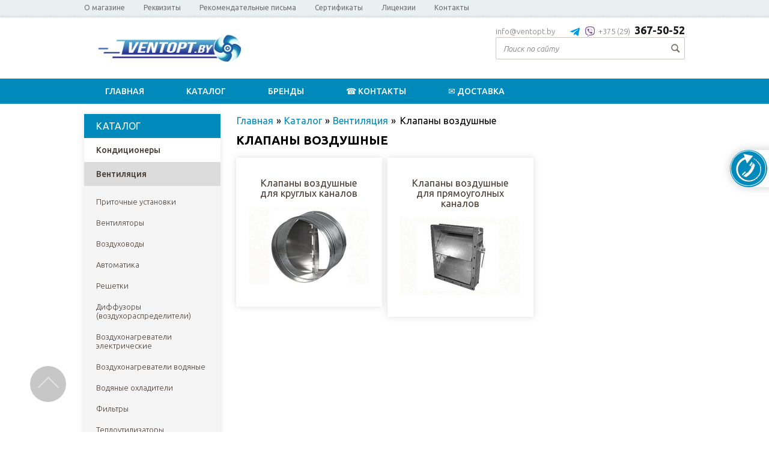

--- FILE ---
content_type: text/html; charset=UTF-8
request_url: https://ventopt.by/katalog/ventilyacziya/klapany-vozdushnye
body_size: 26326
content:
<!DOCTYPE html>
<html>
  <head>
	<meta charset="UTF-8">
    <meta http-equiv="X-UA-Compatible" content="IE=edge">
    <meta name="viewport" content="width=device-width, initial-scale=1, user-scalable=yes">
    <meta name="format-detection" content="telephone=no">
    <meta http-equiv="x-rim-auto-match" content="none">
    <meta name="msapplication-TileColor" content="#ffffff">
    <meta name="msapplication-TileImage" content="ms-icon-144x144.png">
    <meta name="theme-color" content="#ffffff">
	<title>Клапаны воздушные - Ventopt</title>
    <meta name="keywords" content="" />
    <meta name="description" content="Вы находитесь в разделе Клапаны воздушные. Купить, получить консультацию, либо приобрести продукцию можно по телефону: ✆ +375 (17)213 05 37" />
    <meta name="title" content="Клапаны воздушные - Ventopt" />

	<base href="https://ventopt.by/" />
    <!--[if lt IE 9]>
    <script src="https://oss.maxcdn.com/html5shiv/3.7.2/html5shiv.min.js"></script>
    <script src="https://oss.maxcdn.com/respond/1.4.2/respond.min.js"></script>
    <![endif]-->
    <link rel="shortcut icon" href="assets/templates/shop/i/favicon.ico">
    <link rel="stylesheet" href="https://fonts.googleapis.com/css?family=Ubuntu:400,300,300italic,400italic,500,500italic,700,700italic&amp;subset=cyrillic-ext,latin-ext">
    <link rel="stylesheet" href="assets/templates/shop/css/fonts.css">
    <link rel="stylesheet" href="assets/templates/shop/css/common.css">
	<link rel="stylesheet" href="assets/templates/shop/css/media.css">
	
	<script src="https://ajax.googleapis.com/ajax/libs/jquery/1.11.3/jquery.min.js"></script>
	<script type="text/javascript" src="assets/templates/shop/js/vendor/jquery.elevateZoom-3.0.8.min.js"></script>
	<script type="text/javascript" src="fancybox/jquery.fancybox.pack.js"></script>
	<link rel="stylesheet" href="fancybox/jquery.fancybox.css" type="text/css" media="screen" />
	<link rel="stylesheet" href="fancybox/jquery.fancybox-buttons.css" type="text/css" media="screen" />
	<script type="text/javascript" src="fancybox/jquery.fancybox-buttons.js"></script>


  <link rel="stylesheet" href="/assets/components/shopkeeper/css/web/default/style.css" type="text/css" />
<script type="text/javascript" src="/assets/components/shopkeeper/js/web/lang/ru.js?v=2.3.8"></script>
<script type="text/javascript" src="/assets/components/shopkeeper/js/web/shopkeeper.js?v=2.3.8"></script>

    <script type="text/javascript">
    var site_base_url = '/';
    var shkOpt = jQuery.extend(shkOptDefault,{prodCont:'div.shk-item', orderFormPage:'66', orderFormPageUrl:'/oformlenie-zakaza', changePrice:true, flyToCart:'scrollimage', animCart:false, psn:''});
    SHK.data = {price_total:0, items_total:0, items_unique_total:0, ids:[]};
    jQuery(document).bind('ready',function(){
        jQuery(shkOpt.prodCont).shopkeeper();
    });
    </script>
</head>





  <body>
    <div class="b-wrapper p-index">
      <!---->
    


  <style>.added {display: none;}


span.b-product__new-price.dnoneoff {display: none!important;}

.b-basket {
    display: none;
}

.b-phones {
    text-align: center;}

@media (max-width: 1024px) {
.pokladov {
    display: none!important;
}}	

.pokladov {
	margin-top: -30px;
    align-items: center;
    justify-content: space-between;
	display: flex;
}

.f-search {
    margin: 20px 0!important;
}


.t-basket__td:nth-child(4), .t-basket__td:nth-child(5), .t-basket__th:nth-child(5) {
display: none;
}


  </style>


<header class="s-header">
      	<div class="head-topline">
	      	<div class="container">
		      	<div class="s-header__top">
		            <nav class="m-site">
		              <ul>
		               	<li><a href="o-magazine">О магазине</a></li>
<li><a href="rekvizityi">Реквизиты</a></li>
<li><a href="rekomendatelnyij-pisma">Рекомендательные письма</a></li>
<li><a href="sertifikatyi">Сертификаты</a></li>
<li><a href="liczenzii">Лицензии</a></li>
<li><a href="kontaktyi">Контакты</a></li>
		              </ul>
		            </nav>
		            <!---->
				</div>
			</div>
		</div>
          <div class="s-header__middle">
          <div class="container">
          <div class="h-content">
          <a href="https://ventopt.by/" class="i-logo"><img src="assets/templates/shop/i/logo.png"></a>
            <div class="top">
              <div class="b-phones">
<a href="mailto:info@ventopt.by">info@ventopt.by</a>
				<a href="tel:+375293675052"><img style="display: inline; width: 22px; padding: 3px; margin: -7px; margin-right: 10px;" class="icono" src="/tg.png" alt="telegram" /><img style="display: inline; width: 22px; padding: 3px; margin: -7px; margin-right: 0px;" class="icono" src="/vb.png" alt="viber" /> +375 (29) <b>367-50-52</b></a><br>
			<br>
            </div></div>
            <div class="bottom">





			<div id="shopCart" class="b-basket" margin-left="50px">
<div class="b-basket__svg">
                    <div class="card_icon"></div>
                  </div>
				  <div class="b-basket__title"><b>Корзина</b></div>


  <div  class="b-basket__total">
 <a href="" id="shk_butOrder" class="b-basket__count">0 штук</a>
	 <span class="b-basket__price">0  руб.</span>
  </div>
  
</div>


<div style="margin-top: -40px;" class="pokladov"><span style="font-weight: bold;"></span>


            <div class="f-search">
	<form class="sisea-search-form" action="poisk" method="get">
  		<input  class="f-search__field" type="search" name="search" id="search" placeholder="Поиск по сайту" 			 value=""/>
  		<input type="hidden" name="id" value="45" /> 
  		<input type="submit" value=""  class="f-search__btn" />
	</form>
</div>




 
</div>

            </div>
          </div>
          </div>
          </div>		 
          <!---->
          <div class="s-header__bottom">
            <!---->
            <nav class="m-main">
              <div class="container">
             <ul class="m-main__ul">
<li class="m-main__li"><a href="https://ventopt.by/" class="m-main__link">Главная</a></li>
				<li class="m-main__li"><a href="katalog" class="m-main__link">Каталог</a>


<ul>

<li class=" "><a href="/katalog/ventilyacziya/pritochnye-ustanovki">Приточные установки</a></li>
<li class=" "><a href="/katalog/ventilyacziya/ventilyatoryi">Вентиляторы</a></li>
<li class=" "><a href="/katalog/ventilyacziya/vozduhovody">Воздуховоды</a></li>
<li class=" "><a href="/katalog/ventilyacziya/avtomatika">Автоматика</a></li>
<li class=" "><a href="/katalog/ventilyacziya/reshetki">Решетки</a></li>
<li class=" "><a href="/katalog/ventilyacziya/diffuzory">Диффузоры</a></li>
<li class=" "><a href="/katalog/ventilyacziya/vozduhonagrevateli-elektricheskie">Воздухонагреватели электрические</a></li>
<li class=" "><a href="/katalog/ventilyacziya/vozduhonagrevateli-vodyanye">Воздухонагреватели водяные</a></li>
<li class=" "><a href="/katalog/ventilyacziya/vodyanye-ohladiteli">Воздухоохладители водяные</a></li>
<li class=" "><a href="/katalog/ventilyacziya/filtry">Фильтры</a></li>
<li class=" "><a href="/katalog/ventilyacziya/teploutilizatoryi">Теплоутилизаторы</a></li>
<li class=" "><a href="/katalog/ventilyacziya/shumoglushiteli">Шумоглушители</a></li>
<li class=" "><a href="/katalog/ventilyacziya/sektsiya-rekuperatsii">Секция рекуперации</a></li>
<li class=" "><a href="/katalog/ventilyacziya/klapany-vozdushnye">Клапаны воздушные</a></li>
<li class=" "><a href="/katalog/ventilyacziya/uzly-prohoda">Узлы прохода</a></li>
<li class=" "><a href="/katalog/ventilyacziya/freonovye-ispariteli">Фреоновые испарители</a></li>
<li class=" "><a href="/katalog/ventilyacziya/pyleulavlivayuschie-agregaty">Кондиционеры</a></li>
<li class=" "><a href="/katalog/ventilyacziya/pyleulavlivayuschie-agregaty">Пылеулавливающие агрегаты</a></li>
<li class=" "><a href="/katalog/ventilyacziya/vytyazhnye-ustroystva">Вытяжные устройства</a></li>
<li class=" "><a href="/katalog/ventilyacziya/promyshlennye-filtry-vozduha">Промышленные фильтры воздуха</a></li>
<li class=" "><a href="/katalog/ventilyacziya/osushitel-vozduza">Осушитель воздуха</a></li>
<li class=" "><a href="/katalog/ventilyacziya/uvlazhnitel-vozduxa">Увлажнитель воздуха</a></li>
<li class=" "><a href="/katalog/ventilyacziya/vozduhoochistitel">Воздухоочиститель</a></li>

</ul>

</li>
<li class="m-main__li"><a href="brendyi" class="m-main__link">Бренды</a></li>

<li class="m-main__li"><a href="kontaktyi" class="m-main__link">☎ Контакты</a></li>
<li class="m-main__li"><a href="dostavka" class="m-main__link">✉ Доставка</a></li>
              </ul>
            </div>
            </nav>
          </div>
      </header>
      <!--Catalog-->
      <section class="s-catalog-a">
        <div class="container">
          <!---->
          <div class="s-catalog-a__table">
            <div class="s-catalog-a__left">
              <!---->

			<!---->
<ul class="m-aside">
	<span>Каталог</span>

	<li class="m-aside__li">
<a href="katalog/kondiczioneryi" class="m-aside__link  ">Кондиционеры</a>


<li class="m-aside__li">
<a href="katalog/ventilyacziya" class="m-aside__link _active ">Вентиляция</a>

<ul><li>
	<a href="katalog/ventilyacziya/pritochnye-ustanovki" class=' '>
		Приточные установки
	</a>
</li>
<li>
	<a href="katalog/ventilyacziya/ventilyatoryi" class=' '>
		Вентиляторы
	</a>
</li>
<li>
	<a href="katalog/ventilyacziya/vozduhovody" class=' '>
		Воздуховоды
	</a>
</li>
<li>
	<a href="katalog/ventilyacziya/avtomatika" class=' '>
		Автоматика
	</a>
</li>
<li>
	<a href="katalog/ventilyacziya/reshetki" class=' '>
		Решетки
	</a>
</li>
<li>
	<a href="katalog/ventilyacziya/diffuzory" class=' '>
		Диффузоры (воздухораспределители)
	</a>
</li>
<li>
	<a href="katalog/ventilyacziya/vozduhonagrevateli-elektricheskie" class=' '>
		Воздухонагреватели электрические
	</a>
</li>
<li>
	<a href="katalog/ventilyacziya/vozduhonagrevateli-vodyanye" class=' '>
		Воздухонагреватели водяные
	</a>
</li>
<li>
	<a href="katalog/ventilyacziya/vodyanye-ohladiteli" class=' '>
		Водяные охладители
	</a>
</li>
<li>
	<a href="katalog/ventilyacziya/filtry" class=' '>
		Фильтры
	</a>
</li>
<li>
	<a href="katalog/ventilyacziya/teploutilizatoryi" class=' '>
		Теплоутилизаторы
	</a>
</li>
<li>
	<a href="katalog/ventilyacziya/shumoglushiteli" class=' '>
		Шумоглушители
	</a>
</li>
<li>
	<a href="katalog/ventilyacziya/sektsiya-rekuperatsii" class=' '>
		Секция рекуперации
	</a>
</li>
<li>
	<a href="katalog/ventilyacziya/klapany-vozdushnye" class='_active '>
		Клапаны воздушные
	</a>
</li>
<li>
	<a href="katalog/ventilyacziya/kompressoryi" class=' '>
		Компрессоры
	</a>
</li>
<li>
	<a href="katalog/ventilyacziya/uzly-prohoda" class=' '>
		Узлы прохода
	</a>
</li>
<li>
	<a href="katalog/ventilyacziya/sektsiya-bakteritsidnaya-dlya-pryamougolnyh-kanalov" class=' '>
		Секция бактерицидная для прямоугольных каналов
	</a>
</li>
<li>
	<a href="katalog/ventilyacziya/smesitelnye-uzly" class=' '>
		Смесительные узлы
	</a>
</li>
<li>
	<a href="katalog/ventilyacziya/freonovye-ispariteli" class=' '>
		Фреоновые испарители
	</a>
</li>
<li>
	<a href="katalog/ventilyacziya/pyleulavlivayuschie-agregaty" class=' '>
		Пылеулавливающие агрегаты
	</a>
</li>
<li>
	<a href="katalog/ventilyacziya/vytyazhnye-ustroystva" class=' '>
		Вытяжные устройства
	</a>
</li>
<li>
	<a href="katalog/ventilyacziya/promyshlennye-filtry-vozduha" class=' '>
		Промышленные фильтры воздуха
	</a>
</li>
<li>
	<a href="katalog/ventilyacziya/osushitel-vozduza" class=' '>
		Осушитель воздуха
	</a>
</li>
<li>
	<a href="katalog/ventilyacziya/uvlazhnitel-vozduxa" class=' '>
		Увлажнитель воздуха
	</a>
</li>
<li>
	<a href="katalog/ventilyacziya/nasosyi" class=' '>
		Насосы
	</a>
</li>
<li>
	<a href="katalog/ventilyacziya/vozduhoochistitel" class=' '>
		Воздухоочиститель
	</a>
</li>
<li>
	<a href="katalog/ventilyacziya/vspomagatelnye-materialy-dlya-ventilyatsii" class=' '>
		Вспомагательные материалы для вентиляции
	</a>
</li></ul>
<li class="m-aside__li">
<a href="katalog/rasprodazha" class="m-aside__link  ">Акции и распродажи</a>


</ul>
	
              <!--<div class="s-catalog-last_news">
<div class="last_news-wrap"><a href="novosti">Новости</a>
<div class="last_new-wrap">
	<div class="last_new-date">17 Декабря 2018</div>
		<a href="novosti/uchyonyie-pridumali-kondiczioner-zontik,-kotoromu-ne-nuzhna-elektroenergiya" class="last_new-name">Учёные придумали кондиционер-зонтик, которому не нужна электроэнергия</a>	
		<a href="novosti/uchyonyie-pridumali-kondiczioner-zontik,-kotoromu-ne-nuzhna-elektroenergiya"><img src='/assets/cache_image//home/ventoptb/public_html/600_161108_1478637390_0_182x182_0df.jpg'></a>
</div>
<div class="last_new-wrap">
	<div class="last_new-date">15 Ноября 2018</div>
		<a href="novosti/razrabotan-metod-effektivnogo-ochishheniya-vozduxa" class="last_new-name">Разработан метод эффективного очищения воздуха</a>	
		<a href="novosti/razrabotan-metod-effektivnogo-ochishheniya-vozduxa"></a>
</div>
</div>
</div>-->


              <!---->
            </div>
            <!--catalog-->
                        <div class="s-catalog-a__right">
						<ul class="B_crumbBox"><li class="B_firstCrumb" itemscope="itemscope" itemtype="http://data-vocabulary.org/Breadcrumb"><a class="B_homeCrumb" itemprop="url" rel="Home" href="https://ventopt.by/"><span itemprop="title">Главная</span></a></li>
 &raquo; <li itemscope="itemscope" class="B_crumb" itemtype="http://data-vocabulary.org/Breadcrumb"><a class="B_crumb" itemprop="url" rel="Каталог" href="katalog"><span itemprop="title">Каталог</span></a></li>
 &raquo; <li itemscope="itemscope" class="B_crumb" itemtype="http://data-vocabulary.org/Breadcrumb"><a class="B_crumb" itemprop="url" rel="Вентиляция" href="katalog/ventilyacziya"><span itemprop="title">Вентиляция</span></a></li>
 &raquo; <li class="B_lastCrumb" itemscope="itemscope" itemtype="http://data-vocabulary.org/Breadcrumb"><li itemscope="itemscope" class="B_currentCrumb" itemtype="http://data-vocabulary.org/Breadcrumb">Клапаны воздушные</li></li>
</ul>
              <div class="b-catalog">
                <h1>Клапаны воздушные</h1>



<br>


<style>


.b-sort {
    display: none!important;
}



.pr-product__new-price {
    display: none!important;
}
</style>

                <!---->
          <div class="b-sort"><span class="b-sort__title">Сортировать по:</span> 





				<a href="katalog/ventilyacziya/klapany-vozdushnye?sortby=product_price&sortdir=DESC" class="b-sort__type ">цене</a>
				<a href="katalog/ventilyacziya/klapany-vozdushnye?sortby=publishedon&sortdir=DESC" class="b-sort__type ">дате</a>
                <!---->

</div> 


               <div class="b-catalog__col-wrap">


<div>

</div>






<!-- Общая распродажа -->


<div class="b-catalog__col">
  
  <div class="pr-product"><a href="katalog/ventilyacziya/klapany-vozdushnye/klapany-vozdushnye-dlya-kruglyh-kanalov" class="pr-product__title">Клапаны воздушные для круглых каналов</a>
	<div class="pr-product__art">
	 
	</div>
	<a href="katalog/ventilyacziya/klapany-vozdushnye/klapany-vozdushnye-dlya-kruglyh-kanalov" rel="nofollow" class="pr-product__preview"><img src="/assets/cache_image//home/ventoptb/public_html/Klapan kryg_200x200_357.jpg
"></a>
	<div class="pr-product__descr"></div>



	<span class="pr-product__new-price"> руб.</span>
	




  </div>
</div>
<div class="b-catalog__col">
  
  <div class="pr-product"><a href="katalog/ventilyacziya/klapany-vozdushnye/klapany-vozdushnye-dlya-pryamougolnyh-kanalov" class="pr-product__title">Клапаны воздушные для прямоуголных каналов</a>
	<div class="pr-product__art">
	 
	</div>
	<a href="katalog/ventilyacziya/klapany-vozdushnye/klapany-vozdushnye-dlya-pryamougolnyh-kanalov" rel="nofollow" class="pr-product__preview"><img src="/assets/cache_image//home/ventoptb/public_html/Klapan pr_200x200_357.jpg
"></a>
	<div class="pr-product__descr"></div>



	<span class="pr-product__new-price"> руб.</span>
	




  </div>
</div>

<!--Распродажа для 1-ого,2-ого и общего каталогов -->




                </div>
              </div>
              <div class="b-pagination">
				
			  </div>
           </div>






      
      </section>




      <!--about-->

      


    </div>
    <footer class="s-footer">
      <div class="container">
        <div class="s-footer__top">
          <div class="s-footer__cell">
            <div class="s-footer__title">каталог</div>
            <!---->
            <ul class="m-footer">
			              <li><a href="katalog/kondiczioneryi">Кондиционеры</a></li>
<li><a href="katalog/ventilyacziya">Вентиляция</a></li>
<li><a href="katalog/rasprodazha">Акции и распродажи</a></li>

            </ul>
          </div>
          <div class="s-footer__cell">
            <div class="s-footer__title">навигация</div>
            <!---->
            <ul class="m-footer">
              <li><a href="katalog">Каталог</a></li>
<li><a href="https://ventopt.by/">Главная</a></li>
<li><a href="kontaktyi">Контакты</a></li>
            </ul>
          </div>
          <div class="s-footer__cell"   itemscope itemtype="http://schema.org/Organization">
            <div class="s-footer__title">Об организации</div>
            <!---->
            <div style="text-align: left;" class="b-phones" >
<div style="text-align: left; font-size: 13px;">
<b>ООО "СВЖ-КЛИМАТ"</b>
<span>р/сч BY58PJCB30120050261000000933<br>
«Приорбанк» ОАО ЦБУ 101,<br>
220035 г.Минск, ул.Тимирязева, 65А,<br>             
БИК PJCBBY2X<br>
УНП 190592731, ОКПО 37657367</span>
</div>


<span itemprop="telephone">
			<a style="text-align: left" href="tel:+375293675052" >+375 (29) <b>367-50-52</b></a></span></div>
            <!---->
			<div itemprop="address" itemscope itemtype="http://schema.org/PostalAddress">
            <dl class="b-office">

<dt>Офис:</dt>
				<dd><span itemprop="addressLocality">Минск</span>,
				<span itemprop="streetAddress">Ольшевского, д.10, оф.801</span></dd>
			</dl>
            <dl class="b-office">

            </dl>
			</div>
            <!---->
			
<form class="f-delivery" action="katalog/ventilyacziya/klapany-vozdushnye" method="post">
  <div class="f-delivery__title">Подписаться на рассылку</div>
  <input name='email' type="email" placeholder="E-mail" class="f-delivery__field " value="">
  <input type="submit" value="подписаться" class="f-delivery__btn" name="eletter_button">
</form>

<script>
$('.f-delivery__btn').on('click', function (e) {
			var error = false;
			var name = $('.f-delivery__field');

			if(name.val() == ''){
				name.addClass('email_error');
				error = true;
			}			

			if(error == true){
				return false;
			}

			console.log(error);

		  });
</script>
          </div>
          <div class="s-footer__cell">
            <div class="s-footer__title">Режим работы</div>
            <!---->
            <dl class="b-worktime">
<dt>Пн-Пт:</dt>
<dd><b>8:30 - 17:00</b></dd>
</dl>
<dl class="b-worktime">
<dt>Сб-Вс:</dt>
<dd><b>Выходной</b></dd>
            </dl>
          </div>

        </div>
        <div class="container">
        <div class="s-footer__bottom">
          <!---->
          <div class="copyright_l">Copyrights © 2011-2026 Ventopt.by</div>
          <div class="copyright_r"></div>
          <!---->
        </div>
      </div>
    </footer>
    <div class="fix-elements">
	<div class="callback">
		<a href="">
			<div class="roll_icon"></div><p>заказать обратный звонок</p>
			</a>
    	</div>
    <div class="pager-up"><div class="uparrow">
	</div>
	</div>
</div>
	  
<section class="s-popup">
  <form class="f-order-call" method="post" action="katalog/ventilyacziya/klapany-vozdushnye" style="display: inline-block;"><a href="#" class="f-order-call__close">x</a>
      <div class="f-order-call__title">заказать обратный звонок</div>
      <div class="f-order-call__text">Оставьте свой номер телефона и наши менеджеры свяжутся с вами в течение часа.</div>
      <div class="f-default__table">
        <div class="f-default__left">
          <label for="name" class="f-default__label">Ваше имя</label>
        </div>
        <div class="f-default__right">
          <input id="name" name="contact_name_callback" type="text" class="f-default__field order_call_name " value="">
        </div>
      </div>
      <div class="f-default__table">
        <div class="f-default__left">
          <label for="phone" class="f-default__label">Телефон</label>
        </div>
        <div class="f-default__right">
          <input id="phone" name="contact_phone_callback" type="tel" class="f-default__field order_call_phone " value="">
        </div>
      </div>
      <div class="f-default__table">
        <div class="f-default__left"></div>
        <div class="f-default__right">
          <input type="submit" name="submit" value="Перезвоните мне" class="btn-a order_call">
        </div>
      </div>
    </form>
  </section>
    <!---->
    <script src="assets/templates/shop/js/vendor/jquery.zoom.min.js"></script>
<script src="assets/templates/shop/js/vendor/jquery.maskedinput.min.js"></script>
<script src="assets/templates/shop/js/vendor/owl.carousel.min.js"></script>
<script src="assets/templates/shop/js/main.js"></script>

<!-- jivosite.com -->
<script type="text/javascript">
	
</script>


<script type="text/javascript">
let cenavova = document.querySelector('.b-product__new-price');

if ( document.URL.includes("kondiczioneryi") ) {

cenavova.classList.add('added');

}

</script>


<!-- Yandex.Metrika counter --> <script type="text/javascript" > (function (d, w, c) { (w[c] = w[c] || []).push(function() { try { w.yaCounter26477796 = new Ya.Metrika({ id:26477796, clickmap:true, trackLinks:true, accurateTrackBounce:true, webvisor:true }); } catch(e) { } }); var n = d.getElementsByTagName("script")[0], s = d.createElement("script"), f = function () { n.parentNode.insertBefore(s, n); }; s.type = "text/javascript"; s.async = true; s.src = "https://mc.yandex.ru/metrika/watch.js"; if (w.opera == "[object Opera]") { d.addEventListener("DOMContentLoaded", f, false); } else { f(); } })(document, window, "yandex_metrika_callbacks"); </script> <noscript><div><img src="https://mc.yandex.ru/watch/26477796" style="position:absolute; left:-9999px;" alt="" /></div></noscript> <!-- /Yandex.Metrika counter -->

<script>
  (function(i,s,o,g,r,a,m){i['GoogleAnalyticsObject']=r;i[r]=i[r]||function(){
  (i[r].q=i[r].q||[]).push(arguments)},i[r].l=1*new Date();a=s.createElement(o),
  m=s.getElementsByTagName(o)[0];a.async=1;a.src=g;m.parentNode.insertBefore(a,m)
  })(window,document,'script','https://www.google-analytics.com/analytics.js','ga');

  ga('create', 'UA-85983434-1', 'auto');
  ga('send', 'pageview');

</script>
<!--
<script>
$('.zoom').each(function(){
var path = $(this).attr('data-zoom-image');
$(this).zoom({
 url: path

});

});

</script>

<script>
$('.zoom').click(function(e){
	//$.fancybox({href: $(this).attr('data-zoom-image')},{href: $(this).attr('data-zoom-image')} );
   var array2 = [];       
    var srcValue = $('div.zoom').each(function(index, element) {
        array2.push({"href" : $(this).attr('data-zoom-image')});
    });

	 $.fancybox.open(array2);

});
</script> -->

<script>
$("a.grouped_elements").fancybox();
</script>

<script>
function getToCardHook(e){
    jQuery(e).html('в корзине');
    jQuery(e).addClass('_reserved');
    jQuery(e).removeAttr('onclick');
    jQuery(e).parent().addClass('');
}
</script>
<script>
 $('.f-question__btn').on('click', function (e) {
			var error = false;
			var name = $("input[name='contact_name_с']");
			var phone = $('.f-question__textarea');
			var field =	$("input[name='contact_email']");



			if(name.val() == ''){
				name.addClass('error');
				error = true;
			}

			if(phone.val() == ''){
				phone.addClass('error');
				error = true;
			}
			if(field.val() == ''){
				field.addClass('error');
				error = true;
			}


			if(error == true){
				return false;
			}

			console.log(error);

		  });
</script>


<script>
$(".b-article img.zoom_image").click(function() {

	$.fancybox({
			'padding'		: 0,
			'autoScale'		: false,
			'transitionIn'	: 'none',
			'transitionOut'	: 'none',
			'title'			: this.title,
			'width'		: 680,
			'height'		: 495,
			'href'			: this.src,

		});

	return false;
});
</script>



<style>
.b-product__new-price, .pr-product__new-price, .b-product__dt {
display: none
}

.dnoneoff {
display: inherit!important;
}


</style>

<script>
document.body.innerHTML = document.body.innerHTML.replace('ИП Курчик С.И.', 'СВЖ-КЛИМАТ');
</script>

    </body>
  </html>

--- FILE ---
content_type: text/css
request_url: https://ventopt.by/assets/templates/shop/css/fonts.css
body_size: 365
content:
/* font-family: "Condensedc"; */
@font-face {
    font-family: "Condensedc";
    src: url("../fonts/DINCondensedC.eot");
    src: url("../fonts/DINCondensedC.eot?#iefix")format("embedded-opentype"),
    url("../fonts/DINCondensedC.woff") format("woff"),
    url("../fonts/DINCondensedC.ttf") format("truetype");
    font-style: normal;
    font-weight: normal;
}

--- FILE ---
content_type: text/css
request_url: https://ventopt.by/assets/templates/shop/css/media.css
body_size: 8093
content:
@media only screen and (max-width: 1100px) {
  .b-wrapper {
    background: #fff;
  }
  .b-wrapper .container {
    padding-left: 0;
    padding-right: 0;
  }
}

@media (max-width: 1020px) {
.container,.b-wrapper .container, .b-wrapper{max-width: inherit; min-width: inherit;}
.s-why-better .container {padding: 0 5px;}
.pr-product {padding: 5px 5px 20px 5px;}
.s-header .m-main .container {margin-bottom: 10px; padding: 0px 0px;}
.i-logo {margin-left: 15px;}
.s-header .head-topline .container {padding: 0 0 0 15px;}
.s-header__middle {padding: 7px 0 0;}
.h-content {position: relative; height: 135px; width: 100%;}
.i-logo {float: inherit; position: absolute;}
.s-header__middle .top {position: absolute; right: 10px; margin-top: 10px;}
.s-header__middle .bottom {width: inherit;float: inherit;position: absolute;bottom: 0;}
.b-basket {margin: 15px 10px 10px 100px;}
.f-search {float: left; margin: 15px 0 15px 10px;}
.m-main__li {display: table-cell;padding: 0;text-align: center;}
.owl-carousel .slide-name {top: 30px;}
.owl-carousel._1 .owl-prev,.owl-carousel._1 .owl-next {height: 93%;}
.s-catalog-last_news {padding: 0 5px}
.b-sort {margin-right: 10px;}
.b-catalog__col-wrap {padding-right: 0;}
.p-catalog h1, .p-index h1, h1 {font-size: 24px; margin-bottom: 0;}
.b-catalog__col {width: 32.3%;}
.b-catalog__col:nth-child(3n) {margin-right: 5px;}
  /*Sticker*/
.pr-product__label {width: 70px;line-height: 20px;right: -25px;top: 0px;}
.pr-product__label span {font-size: 8px; font-weight: normal;}
.pr-product__label span:before {height: 5px;top: 102%;left: 3px;width: 64px;}
.pr-product__title {width: inherit;}
.vis p {padding: 0 10px;}

.s-news-a__right img {width: 100%;}
.p-news .container {padding: 0 10px;}
.p-news .i-back {margin-bottom: 25px;}

.callback {top: inherit; bottom: 50px;}
.pager-up {left: 10px;bottom: 10px;}
.s-footer .container {padding: 34px 25px 10px;}
.s-footer__bottom {margin: 0 10px; width: 97%;}
.s-footer {min-width: inherit;}
.s-footer .b-phones a b {font-size: 17px;}
.f-delivery {bottom: -20px;font-size: 16px; width: 180%;}
.f-delivery__title {width: 100%;}
.f-delivery__field {width: 55%;}
.f-delivery__btn {padding: 10px 11px;font-weight: normal;font-size: 14px;}
@media (max-width: 765px) {
/*header,footer and else*/
.s-header .head-topline .container {padding: 0 0 0 15px;}
.s-header__middle {padding: 7px 0 0;}
.h-content {position: relative; height: inherit; width: 100%;}
.i-logo {position: relative;}
.s-header__middle .top {position: inherit; bottom: inherit;}
.s-header__middle .bottom {width: inherit;float: inherit;position: inherit;bottom: inherit;}
.s-header .head-topline .container {padding: 0;}
.b-wrapper {width: 100%; min-width: 300px;}
.container {width: 100%; min-width: 300px;}
.s-slider-a, .p-index .s-catalog-last_news, .f-delivery {display: none;}
.s-why-better, .s-about-shop, .s-social {margin-bottom: 40px;}
.s-partners-slider {margin: 0 20px 60px 20px;}
.s-catalog-a .container {padding: 0;}
.p-index .s-catalog-a__left {display: table-row;}
.h-content {width:100%;display: inline-block; text-align: center}
.i-logo {width: 257px;display: block;margin: 0 auto; float: inherit;}
.s-header__middle .top {width: 312px;margin: 0 auto; float: inherit;}
.s-header__middle .bottom {width: 100%;float: inherit;}
.b-basket {padding-left: 55px; float: inherit; width: 250px; margin: 25px auto 9px;}
.b-basket__svg {left: 6px; top: -9px;}
.b-basket__title {line-height: 8px;}
.f-search {float: inherit;}
.f-search__field {width: 290px;}
.s-header .head-topline .container {text-align: center;}
.m-main__li {padding: 0;display: initial;text-align: center;}
.s-header .m-main .container {margin-bottom: 2px;padding: 0;}
.s-footer .container {padding: 0;}
.s-footer__top {display: inline-block;}
.s-footer__cell {display: inline-block; width: 44%;padding: 30px 50px;}
.s-footer {min-width: inherit;}
.s-footer__cell:nth-child(1), .s-footer__cell:nth-child(2) {display: none}
.b-catalog_main-page h1 {display: block; padding:0 5px;}
.b-wrapper {min-width: inherit;}
/*fixed-elements and popup*/
.callback {bottom: 10px; top:inherit;}
.pager-up {left: 10px;bottom: 10px;}
/*s-better*/
.better_box {width: 50%; margin-bottom: 0;}
.better-descr {text-align: center; width: 100%;height: 40px;padding-right: 0px;display: block;}
.section-name:before, .section-name:after, .section-name:before, .section-name:before {display: none;}
/*s-SEO-text*/
.vis p {font-size: 13px;}
.p-index .s-catalog-a__left {display: none;}
.s-catalog-a__right {padding-left: 0; padding: 25px;}
/*Sticker*/
.pr-product {padding: 19px 20px 23px;}
.pr-product__label {width: 113px;line-height: 24px;right: -29px;top: 15px;}
.pr-product__label span {font-size: 100%;}
.pr-product__label span:before {height: 6px;top: 100%;left: 0;width: 100%;}
.pr-product__title {width: 180px;}
/*p-catalog s-catalog*/
.s-catalog-a__left {display: block;width: inherit;}
.m-aside span {padding-left: 0;text-align: center;}
.m-aside__li {border: 1px solid #D2D2D2; display: table; height: 50px; width: 100%;}
.m-main__li:hover ul, .m-main__li._active ul {display: none;}
.m-aside__li ul {;margin-bottom: 0;}
.m-aside__link:hover, ._active, .m-main__li ul li:hover {background-color: #EAEAEA;}
.s-catalog-a__table {display: block;}
.m-aside__link {display: table-cell;vertical-align: middle;padding: 0 20px; font-size: 20px;}
.p-catalog .s-catalog-last_news {display: none;}
.p-catalog h1 {display: block;}
.m-aside {margin-bottom: 15px;}
.b-sort {float: left;}
.b-sort__type {font-size: 22px;font-weight: bold;}
.b-sort__title {font-size: 16px;color: #A2A2A2;}
.b-sort__type+.b-sort__type:before {height: 26px;}
.b-pagination a {font-size: 25px;}
.b-pagination a {width: 32px;height: 32px;line-height: 31px;margin: 0 5px;}
.b-pagination {margin: 15px 0;}
.b-pagination ._prev,.b-pagination ._next {margin: 0 20px;}
.b-pagination ._next:before {border-left: 17px solid #483c33;}
.b-pagination ._prev:before {border-right: 17px solid #483c33;}
.b-pagination .arrow:before {width: 12px; -webkit-transition: border-color 0.2s ease-out; transition: border-color 0.2s ease-out;height: 23px; border-top: 16px solid transparent; border-bottom: 16px solid transparent;}
.b-catalog__col-wrap {margin: 5px 0 5px 0;} 
.vis {display: block;}
.s-header .b-phones a b {font-size: 14px;}
.b-phones {width: 320px;float: inherit;}
.pr-product__label._new_item, .pr-product__label._low_price, .pr-product__label._hit_item {z-index: 1;}
.b-catalog__col {margin: 13px 0; width: 90.5%;}
.b-catalog__col:nth-child(3n) {margin-right: 13px;}
.pr-product__art {display: none;}
 /*.pr-product__descr {display: none;}*/
.pr-product__descr {margin: 0; width: 65%}
.pr-product__preview img {width: 65%;}
.pr-product {padding: 8px 16px 8px; text-align: left; position: relative;box-shadow: none;border: 1px solid #C7C7C7;min-height: 200px;}

.pr-product__title {font-size: 13px;line-height: 22px;margin: 10px 0 0 0;width: 50%;height: 140px;overflow: hidden;}
.pr-product__preview {margin:0;float: right;position: absolute;right: -12px;top: 10px;}
.pr-product__new-price {font-size: 35px;margin: 10px 0 0 0; display: none;}
.pr-product__old-price {font-size: 24px;color: #CA1A32;position: absolute;bottom: 18px;right: 11px;background-color: #fff;height: 26px;width: 183px;opacity: 0.8;text-align: center;}
.m-site a {font-size: 14px;}
.m-site li+li {margin-left: 15px;}
.social_links a {display: inline-block;margin: 5px;}
.b-crumb {padding: 10px;}
.b-crumbs a {font-size: 15px;}
.b-crumbs span {font-size: 15px;}
.b-news {padding: 10px; 0;}
.b-news img {width: 100%;}
.i-back {font-size: 20px; margin-left: 40px;}
.s-news-a__left, .s-news-a__right {display: block; width: inherit;}
.s-news-a__left {text-align: left; margin-bottom: 40px; padding-right: 0;}
.s-news-a__right {text-align: center; display: inline-block;}
.s-news-a__right .one_new_block {margin: 0 auto 18px;width: 95%;display: block; text-align: left;}
.i-all-news {display: block; float: left;margin: 0 0 35px 35px; font-size: 20px;}
.s-footer__bottom .copyright_l {float: inherit;}
.s-footer__bottom .copyright_r {float: inherit;display: block;}
}


--- FILE ---
content_type: application/javascript
request_url: https://ventopt.by/assets/templates/shop/js/main.js
body_size: 4080
content:
/*jslint browser: true*/
/*global $, jQuery, alert, console*/
(function () {
    'use strict';

    $(document).ready(function () {

        if ($('.b-gallery').length) {
            $('.b-gallery__bottom-col').on('click', function () {
               $('.b-gallery__top img.choice_zoom').removeClass('_active').eq($(this).index()).addClass('_active');
            });
        }

        if ($('.p-index').length) {
            $('#owl-1').owlCarousel({
                autoplay:true,
                autoplayTimeout:5000,
                autoplayHoverPause:true,
                loop: true,
                navText: ['', ''],
                margin: 0,
                nav: true,
                dots: true,
                items: 1
            });
            $('#owl-2').owlCarousel({
                loop: true,
                navText: ['', ''],
                margin: 0,
                nav: true,
                items: 5
            });
        }

//pagerup
        $(function() {
 
        $(window).scroll(function() {
         
        if($(this).scrollTop() != 0) {
         
        $('.pager-up').fadeIn();
         
        } else {
         
        $('.pager-up').fadeOut();
         
        }
         
        });
         
        $('.pager-up').click(function() {
         
        $('body,html').animate({scrollTop:0},800);
         
        });
         
        });

// plus-minus_item
/*
     $('.f-add-to-basket_plus_item').on('click', function (e) {
            e.preventDefault();
            var countField = $('.f-add-to-basket__count'),
            currentCount = parseInt(countField.val(), 10);
            countField.val(currentCount + 1);
        });
    $('.minus_item').on('click', function (e) {
            e.preventDefault();
            var countField = $(this).next('.input_pcs'),
            rowid = $(countField).attr('data-rowid'),
            currentCount = parseInt(countField.val(), 10);
            countField.val(currentCount - 1);
            updateCart(rowid, currentCount - 1);
        });
    $('.plus_item').on('click', function (e) {
            e.preventDefault();
            var countField = $(this).prev('.input_pcs'),
            rowid = $(countField).attr('data-rowid'),
            currentCount = parseInt(countField.val(), 10);
            countField.val(currentCount + 1);
            updateCart(rowid, currentCount + 1);
        });
		*/
// popup-callback
        $('.f-order-call__close').on('click', function (e) {
            e.preventDefault();
            $('.s-popup, .f-order-call').hide();
        });
        $('.f-order-call').on('click', function (e) {
            e.stopPropagation();
        });
        $('.callback').on('click', function (e) {
            e.preventDefault();
            $('.f-order-call').css('display', 'inline-block');
            $('.s-popup').show();
        });
        $('.s-popup').on('click', function () {
            $('.s-popup, .f-order-call').hide();
        });

        $("#phone").mask("+375 99 999-99-99");
    });

}());

//callback
 $('.order_call').on('click', function (e) {
			var error = false;
			var name = $('.order_call_name');
			var phone = $('.order_call_phone');

			if(name.val() == ''){
				name.addClass('error');
				error = true;
			}	
			if(phone.val() == ''){
				phone.addClass('error');
				error = true;
			}

			if(error == true){
				return false;
			}

			console.log(error);

		  });

// delivery chose
     $('.delivery_type').on('click','input#delivery-boy:checked',function() {

            $('.delivery-info').css('display', 'inline-block');
            $('.postcode').css('display', 'none');
        });
     $('.delivery_type').on('click','input#delivery-post:checked',function() {

            $('.delivery-info').css('display', 'inline-block');
            $('.postcode').css('display', 'inline-block');
        });
     $('.delivery_type').on('click','input#delivery-self:checked',function() {
            
            $('.delivery-info').css('display', 'none');
            $('.postcode').css('display', 'none');
        });


--- FILE ---
content_type: text/plain
request_url: https://www.google-analytics.com/j/collect?v=1&_v=j102&a=1611854355&t=pageview&_s=1&dl=https%3A%2F%2Fventopt.by%2Fkatalog%2Fventilyacziya%2Fklapany-vozdushnye&ul=en-us%40posix&dt=%D0%9A%D0%BB%D0%B0%D0%BF%D0%B0%D0%BD%D1%8B%20%D0%B2%D0%BE%D0%B7%D0%B4%D1%83%D1%88%D0%BD%D1%8B%D0%B5%20-%20Ventopt&sr=1280x720&vp=1280x720&_u=IEBAAEABAAAAACAAI~&jid=1752667475&gjid=1054383725&cid=1080763960.1768822567&tid=UA-85983434-1&_gid=699290059.1768822567&_r=1&_slc=1&z=1682276196
body_size: -449
content:
2,cG-XWB4LG0PNW